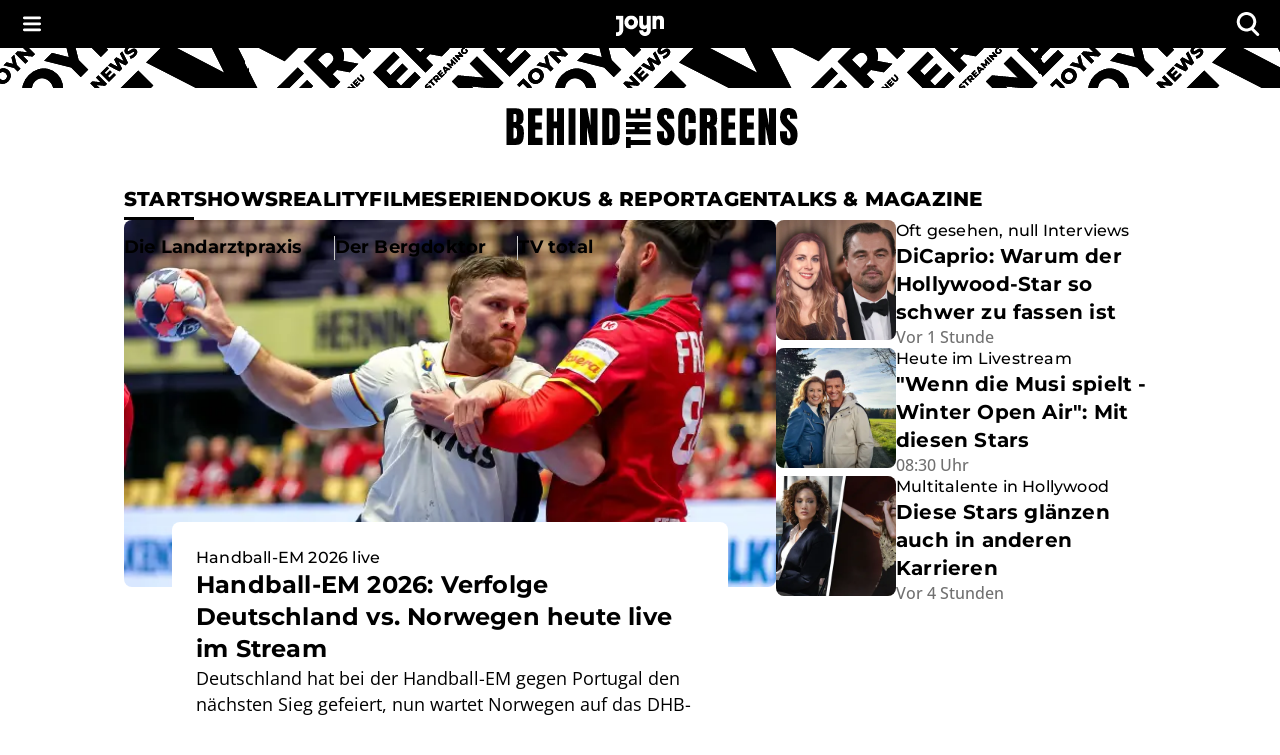

--- FILE ---
content_type: text/javascript;charset=UTF-8
request_url: https://www.joyn.de/bts/_next/static/chunks/app/page-7270e0dac0591ad4.js
body_size: 3852
content:
(self.webpackChunk_N_E=self.webpackChunk_N_E||[]).push([[8974],{4760:(e,t,n)=>{"use strict";n.r(t),n.d(t,{AdHandler:()=>h});var r=n(66996),o=n(79192),i=n(78275),s=n(18529);let l="https://imagesrv.adition.com/js/srp.js",d={at:7172,ch:7174,de:null},b={article:{desktop:["BTS_D_OffContent-Right","BTS_D_Incontent-2","BTS_D_Incontent-3"],tablet:["BTS_D_Incontent-1","BTS_D_Incontent-2","BTS_D_Incontent-3"],mobile:["BTS_M_Incontent-1","BTS_M_Incontent-2","BTS_M_Incontent-3"]},"candidate-profile":{desktop:["BTS_D_OffContent-Right","BTS_D_Incontent-2","BTS_D_Incontent-3"],tablet:["BTS_D_Incontent-1","BTS_D_Incontent-2","BTS_D_Incontent-3"],mobile:["BTS_M_Incontent-1","BTS_M_Incontent-2","BTS_M_Incontent-3"]},home:{desktop:["BTS_D_OffContent-Right","BTS_D_Incontent-3"],tablet:["BTS_D_Incontent-1","BTS_D_Incontent-3"],mobile:["BTS_M_Incontent-1","BTS_M_Incontent-2","BTS_M_Incontent-3"]},format:{desktop:["BTS_D_OffContent-Right","BTS_D_Incontent-2","BTS_D_Incontent-3"],tablet:["BTS_D_Incontent-1","BTS_D_Incontent-2","BTS_D_Incontent-3"],mobile:["BTS_M_Incontent-1","BTS_M_Incontent-2","BTS_M_Incontent-3"]},"tag-page":{desktop:["BTS_D_OffContent-Right","BTS_D_Incontent-1","BTS_D_Incontent-2","BTS_D_Incontent-3"],tablet:["BTS_D_Incontent-1","BTS_D_Incontent-2","BTS_D_Incontent-3"],mobile:["BTS_M_Incontent-1","BTS_M_Incontent-2","BTS_M_Incontent-3"]}},m=e=>{let{pageType:t,tenant:n,formatSlug:r,adsDisabled:m}=e,[a,c]=(0,o.useState)(!1),[h,v]=(0,o.useState)(!1),P=(0,i.ft)();return(0,o.useEffect)(()=>{if(void 0===window.adition){let e=document.createElement("script");e.src=l,e.async=!0,e.onload=()=>c(!0),e.onerror=()=>{c(!1)},document.body.appendChild(e)}else c(!0);return()=>{delete window.adition;let e=document.querySelector('script[src="'.concat(l,'"]'));e&&e.remove()}},[]),(0,o.useEffect)(()=>{let e=document.createElement("script");e.src="https://imagesrv.adition.com/js/aut.js",e.async=!0,document.body.appendChild(e)},[]),(0,o.useEffect)(()=>{var e;P.tcf&&a&&(null==(e=window.adition)||e.srq.push(e=>{e.consentService.setGdprConsent(P.tcf||"").setGdpr(1).setGdprPd(0)}),v(!0))},[P.tcf,a]),(0,o.useEffect)(()=>{let e=window.innerWidth<s.f.sm?"mobile":window.innerWidth>=s.f.sm&&window.innerWidth<s.f.xl?"tablet":"desktop",o=b[t][e];if(m||!a||void 0===window.adition||"de"===n||!h)return;let i=d[n];if(i)try{(e=>{var t;let{deviceSize:n,pageType:r,tenant:o,formatSlug:i,slots:s,networkId:l}=e;null==(t=window.adition)||t.srq.push(e=>{e.registerAdfarm("ad71.adfarm1.adition.com"),e.setNetworkId(l),e.setShb(1),"desktop"===n&&e.configureRenderSlot("BTS_D_OffContent-Right").setProfile("maxsize",window.innerWidth>1732?"sitebar":window.innerWidth>1632?"halfpage":"wideskyscraper").setProfile("distributionchannel","website").setProfile("device","website").setProfile("devicetype","pc").setProfile("blocknumber","1").configureAsLearningTag().setAttribute("site","joyn-bts").setAttribute("brand","joyn").setAttribute("country",o).setAttribute("category","other").setAttribute("format",null!=i?i:"other").setAttribute("producttype","skyscraper");let t=(()=>{switch(n){case"mobile":return"mediumrectangle";case"tablet":return"superbanner";case"desktop":if(["home","format","tag-page"].includes(r))return"billboard970";return"billboard820"}})();"desktop"!==n&&e.configureRenderSlot("BTS_".concat("mobile"===n?"M":"D","_Incontent-1")).setProfile("maxsize",t).setProfile("distributionchannel","mew").setProfile("device","mobile"===n?"mew":"website").setProfile("devicetype","mobile"===n?"phone":"tablet").setProfile("blocknumber","1").configureAsLearningTag().setAttribute("site","joyn-bts").setAttribute("brand","joyn").setAttribute("country",o).setAttribute("category","other").setAttribute("format",null!=i?i:"other").setAttribute("producttype","mobile"===n?"rectangle":"fullbanner"),e.configureRenderSlot("BTS_".concat("mobile"===n?"M":"D","_Incontent-2")).setProfile("maxsize",t).setProfile("distributionchannel","mobile"===n?"mew":"website").setProfile("device","mobile"===n?"mew":"website").setProfile("devicetype","mobile"===n?"phone":"tablet"===n?"tablet":"pc").setProfile("blocknumber","desktop"===n?"1":"2").configureAsLearningTag().setAttribute("site","joyn-bts").setAttribute("brand","joyn").setAttribute("country",o).setAttribute("category","other").setAttribute("format",null!=i?i:"other").setAttribute("producttype","mobile"===n?"rectangle":"fullbanner"),e.configureRenderSlot("BTS_".concat("mobile"===n?"M":"D","_Incontent-3")).setProfile("maxsize",t).setProfile("distributionchannel","mobile"===n?"mew":"website").setProfile("device","mobile"===n?"mew":"website").setProfile("devicetype","mobile"===n?"phone":"tablet"===n?"tablet":"pc").setProfile("blocknumber","desktop"===n?"2":"3").configureAsLearningTag().setAttribute("site","joyn-bts").setAttribute("brand","joyn").setAttribute("country",o).setAttribute("category","other").setAttribute("format",null!=i?i:"other").setAttribute("producttype","mobile"===n?"rectangle":"fullbanner"),s.forEach(e=>{let t=document.getElementById(e);t&&new IntersectionObserver((t,n)=>{t.forEach(t=>{if(t.isIntersecting){var r;null==(r=window.adition)||r.srq.push(t=>{t.load([e]).completeRendering(),t.renderSlot(e)}),n.unobserve(t.target)}})},{threshold:.1}).observe(t)})})})({deviceSize:e,pageType:t,tenant:n,formatSlug:r,slots:o,networkId:i})}catch(e){console.error("Error configuring Adition API:",e)}},[m,r,a,h,t,n]),null};var a=n(81672);let c=e=>{let{pageType:t,isProd:n,documentId:s,adsDisabled:l}=e,[d,b]=(0,o.useState)(!1),[m,c]=(0,o.useState)(!1),h=(0,i.ft)(),v="https://cpg-cdn.com/GLO/BTS/prod/BTS_singlepageapp.js";return((0,o.useEffect)(()=>{if(d||void 0===window.adHandler||b(!0),!d||l)return;let e=window.adHandler;if(e&&h.tcf&&!m)switch(t){case"article":e.cmd.push(()=>{e.service.destroyPageType(),e.mapping_article()}),c(!0);break;case"home":e.cmd.push(()=>{e.service.destroyPageType(),e.mapping_home()}),c(!0);break;case"candidate-profile":e.cmd.push(()=>{e.service.destroyPageType(),e.mapping_cp()}),c(!0);break;case"format":e.cmd.push(()=>{e.service.destroyPageType(),e.mapping_fhp()}),c(!0);break;case"tag-page":e.cmd.push(()=>{e.service.destroyPageType(),e.mapping_tag()}),c(!0)}},[h,t,d,m,n,s,l]),l)?null:v?(0,r.jsx)(a.default,{src:v,strategy:"lazyOnload",onLoad:()=>b(!0)}):null},h=e=>{let{pageType:t,formatSlug:n,tenant:o,isProd:i,documentId:s,adsDisabled:l}=e;switch(o){case"de":return(0,r.jsx)(c,{pageType:t,tenant:o,isProd:i,documentId:s,adsDisabled:l});case"at":case"ch":return(0,r.jsx)(m,{pageType:t,formatSlug:n,tenant:o,isProd:i,documentId:s,adsDisabled:l})}}},9025:(e,t,n)=>{Promise.resolve().then(n.bind(n,25681)),Promise.resolve().then(n.bind(n,75909)),Promise.resolve().then(n.bind(n,80317)),Promise.resolve().then(n.bind(n,97646)),Promise.resolve().then(n.bind(n,81848)),Promise.resolve().then(n.bind(n,25836)),Promise.resolve().then(n.bind(n,80304)),Promise.resolve().then(n.bind(n,4877)),Promise.resolve().then(n.bind(n,98135)),Promise.resolve().then(n.bind(n,71995)),Promise.resolve().then(n.bind(n,37544)),Promise.resolve().then(n.bind(n,87337)),Promise.resolve().then(n.bind(n,69995)),Promise.resolve().then(n.bind(n,93223)),Promise.resolve().then(n.bind(n,93739)),Promise.resolve().then(n.bind(n,48523)),Promise.resolve().then(n.bind(n,60731)),Promise.resolve().then(n.bind(n,4774)),Promise.resolve().then(n.bind(n,58737)),Promise.resolve().then(n.bind(n,30580)),Promise.resolve().then(n.bind(n,42899)),Promise.resolve().then(n.bind(n,93835)),Promise.resolve().then(n.bind(n,78518)),Promise.resolve().then(n.bind(n,9147)),Promise.resolve().then(n.bind(n,64381)),Promise.resolve().then(n.bind(n,26423)),Promise.resolve().then(n.bind(n,8767)),Promise.resolve().then(n.t.bind(n,64280,23)),Promise.resolve().then(n.t.bind(n,91201,23)),Promise.resolve().then(n.bind(n,17317)),Promise.resolve().then(n.bind(n,4760)),Promise.resolve().then(n.bind(n,10691)),Promise.resolve().then(n.bind(n,24355)),Promise.resolve().then(n.bind(n,73717)),Promise.resolve().then(n.bind(n,82825)),Promise.resolve().then(n.bind(n,79780)),Promise.resolve().then(n.bind(n,51326)),Promise.resolve().then(n.bind(n,49418)),Promise.resolve().then(n.bind(n,61726)),Promise.resolve().then(n.bind(n,90847)),Promise.resolve().then(n.bind(n,56981)),Promise.resolve().then(n.bind(n,25935)),Promise.resolve().then(n.bind(n,91946)),Promise.resolve().then(n.bind(n,49638)),Promise.resolve().then(n.bind(n,51136)),Promise.resolve().then(n.bind(n,56562)),Promise.resolve().then(n.bind(n,21033)),Promise.resolve().then(n.bind(n,58516)),Promise.resolve().then(n.bind(n,31388)),Promise.resolve().then(n.bind(n,30451)),Promise.resolve().then(n.bind(n,52674)),Promise.resolve().then(n.bind(n,9350)),Promise.resolve().then(n.bind(n,96492)),Promise.resolve().then(n.bind(n,36934)),Promise.resolve().then(n.bind(n,90687)),Promise.resolve().then(n.bind(n,96260)),Promise.resolve().then(n.bind(n,88840)),Promise.resolve().then(n.bind(n,83052)),Promise.resolve().then(n.bind(n,48628)),Promise.resolve().then(n.bind(n,2446)),Promise.resolve().then(n.bind(n,43430)),Promise.resolve().then(n.bind(n,42111)),Promise.resolve().then(n.bind(n,65631)),Promise.resolve().then(n.bind(n,732)),Promise.resolve().then(n.bind(n,9886)),Promise.resolve().then(n.bind(n,36090)),Promise.resolve().then(n.bind(n,39391)),Promise.resolve().then(n.bind(n,42218)),Promise.resolve().then(n.bind(n,82284)),Promise.resolve().then(n.bind(n,32618)),Promise.resolve().then(n.bind(n,18688)),Promise.resolve().then(n.bind(n,12619)),Promise.resolve().then(n.bind(n,30325)),Promise.resolve().then(n.bind(n,42833)),Promise.resolve().then(n.bind(n,11081)),Promise.resolve().then(n.bind(n,92520)),Promise.resolve().then(n.bind(n,8361)),Promise.resolve().then(n.bind(n,40863)),Promise.resolve().then(n.bind(n,91514)),Promise.resolve().then(n.bind(n,18681)),Promise.resolve().then(n.bind(n,48550)),Promise.resolve().then(n.bind(n,7466)),Promise.resolve().then(n.bind(n,23001)),Promise.resolve().then(n.bind(n,70973)),Promise.resolve().then(n.bind(n,83287)),Promise.resolve().then(n.bind(n,31397)),Promise.resolve().then(n.bind(n,33648)),Promise.resolve().then(n.bind(n,13640)),Promise.resolve().then(n.bind(n,401)),Promise.resolve().then(n.bind(n,10199)),Promise.resolve().then(n.bind(n,24679)),Promise.resolve().then(n.bind(n,52467)),Promise.resolve().then(n.bind(n,61729)),Promise.resolve().then(n.bind(n,43507)),Promise.resolve().then(n.bind(n,34398)),Promise.resolve().then(n.bind(n,43460)),Promise.resolve().then(n.bind(n,49696)),Promise.resolve().then(n.bind(n,83812)),Promise.resolve().then(n.bind(n,92094)),Promise.resolve().then(n.bind(n,93053)),Promise.resolve().then(n.bind(n,27758)),Promise.resolve().then(n.bind(n,72053)),Promise.resolve().then(n.bind(n,505)),Promise.resolve().then(n.bind(n,35391)),Promise.resolve().then(n.bind(n,61262)),Promise.resolve().then(n.bind(n,21679)),Promise.resolve().then(n.bind(n,25821)),Promise.resolve().then(n.bind(n,90945)),Promise.resolve().then(n.bind(n,36942)),Promise.resolve().then(n.bind(n,31331)),Promise.resolve().then(n.bind(n,59063)),Promise.resolve().then(n.bind(n,57075)),Promise.resolve().then(n.bind(n,45647)),Promise.resolve().then(n.bind(n,17621)),Promise.resolve().then(n.bind(n,96756)),Promise.resolve().then(n.bind(n,61482)),Promise.resolve().then(n.bind(n,67636)),Promise.resolve().then(n.bind(n,53783)),Promise.resolve().then(n.bind(n,26979)),Promise.resolve().then(n.bind(n,72313)),Promise.resolve().then(n.bind(n,49677)),Promise.resolve().then(n.bind(n,23760)),Promise.resolve().then(n.bind(n,50481)),Promise.resolve().then(n.bind(n,28005)),Promise.resolve().then(n.bind(n,46182)),Promise.resolve().then(n.bind(n,26843)),Promise.resolve().then(n.bind(n,62305)),Promise.resolve().then(n.bind(n,58020)),Promise.resolve().then(n.bind(n,97159)),Promise.resolve().then(n.bind(n,76591)),Promise.resolve().then(n.bind(n,79991)),Promise.resolve().then(n.bind(n,32940)),Promise.resolve().then(n.bind(n,35487)),Promise.resolve().then(n.bind(n,87061)),Promise.resolve().then(n.bind(n,45947)),Promise.resolve().then(n.bind(n,84381)),Promise.resolve().then(n.bind(n,50919)),Promise.resolve().then(n.bind(n,26716)),Promise.resolve().then(n.bind(n,59811)),Promise.resolve().then(n.bind(n,38474)),Promise.resolve().then(n.bind(n,28158)),Promise.resolve().then(n.bind(n,12553)),Promise.resolve().then(n.bind(n,42213)),Promise.resolve().then(n.bind(n,21669)),Promise.resolve().then(n.bind(n,80540)),Promise.resolve().then(n.bind(n,10742)),Promise.resolve().then(n.bind(n,66966)),Promise.resolve().then(n.bind(n,91259)),Promise.resolve().then(n.bind(n,77028)),Promise.resolve().then(n.bind(n,37510)),Promise.resolve().then(n.bind(n,68073)),Promise.resolve().then(n.bind(n,43093)),Promise.resolve().then(n.bind(n,81594)),Promise.resolve().then(n.bind(n,88214)),Promise.resolve().then(n.bind(n,84993)),Promise.resolve().then(n.bind(n,80921)),Promise.resolve().then(n.bind(n,56443)),Promise.resolve().then(n.bind(n,42544)),Promise.resolve().then(n.bind(n,27985)),Promise.resolve().then(n.bind(n,46821)),Promise.resolve().then(n.bind(n,32835)),Promise.resolve().then(n.bind(n,71198)),Promise.resolve().then(n.bind(n,78170)),Promise.resolve().then(n.bind(n,87549)),Promise.resolve().then(n.bind(n,27258)),Promise.resolve().then(n.bind(n,1971)),Promise.resolve().then(n.bind(n,59671)),Promise.resolve().then(n.bind(n,66366)),Promise.resolve().then(n.bind(n,80545)),Promise.resolve().then(n.bind(n,92987)),Promise.resolve().then(n.bind(n,47529)),Promise.resolve().then(n.bind(n,79299)),Promise.resolve().then(n.bind(n,54253)),Promise.resolve().then(n.bind(n,19465)),Promise.resolve().then(n.bind(n,66842)),Promise.resolve().then(n.bind(n,79669)),Promise.resolve().then(n.bind(n,52344)),Promise.resolve().then(n.bind(n,87598)),Promise.resolve().then(n.bind(n,36347)),Promise.resolve().then(n.bind(n,77059)),Promise.resolve().then(n.bind(n,25089)),Promise.resolve().then(n.bind(n,44669)),Promise.resolve().then(n.bind(n,10397)),Promise.resolve().then(n.bind(n,41510)),Promise.resolve().then(n.bind(n,58807)),Promise.resolve().then(n.bind(n,17901)),Promise.resolve().then(n.bind(n,46815)),Promise.resolve().then(n.bind(n,96908)),Promise.resolve().then(n.bind(n,44952)),Promise.resolve().then(n.bind(n,54545)),Promise.resolve().then(n.bind(n,51882)),Promise.resolve().then(n.bind(n,29696)),Promise.resolve().then(n.bind(n,62085)),Promise.resolve().then(n.bind(n,53469)),Promise.resolve().then(n.bind(n,65843)),Promise.resolve().then(n.bind(n,54038)),Promise.resolve().then(n.bind(n,89729)),Promise.resolve().then(n.bind(n,69510)),Promise.resolve().then(n.bind(n,91329)),Promise.resolve().then(n.bind(n,64144)),Promise.resolve().then(n.bind(n,13877)),Promise.resolve().then(n.bind(n,4936))},17317:(e,t,n)=>{"use strict";n.r(t),n.d(t,{calculateSkyscraperTopPosition:()=>r});let r=()=>{let e=document.getElementById("header-top-bar"),t=document.getElementById("header-navigation-section");return e&&t?parseFloat(window.getComputedStyle(e).height)+parseFloat(window.getComputedStyle(t).height)+24:0}},65504:(e,t)=>{"use strict";Object.defineProperty(t,"__esModule",{value:!0}),!function(e,t){for(var n in t)Object.defineProperty(e,n,{enumerable:!0,get:t[n]})}(t,{cancelIdleCallback:function(){return r},requestIdleCallback:function(){return n}});let n="undefined"!=typeof self&&self.requestIdleCallback&&self.requestIdleCallback.bind(window)||function(e){let t=Date.now();return self.setTimeout(function(){e({didTimeout:!1,timeRemaining:function(){return Math.max(0,50-(Date.now()-t))}})},1)},r="undefined"!=typeof self&&self.cancelIdleCallback&&self.cancelIdleCallback.bind(window)||function(e){return clearTimeout(e)};("function"==typeof t.default||"object"==typeof t.default&&null!==t.default)&&void 0===t.default.__esModule&&(Object.defineProperty(t.default,"__esModule",{value:!0}),Object.assign(t.default,t),e.exports=t.default)},71157:(e,t,n)=>{"use strict";Object.defineProperty(t,"__esModule",{value:!0}),!function(e,t){for(var n in t)Object.defineProperty(e,n,{enumerable:!0,get:t[n]})}(t,{default:function(){return f},handleClientScriptLoad:function(){return v},initScriptLoader:function(){return P}});let r=n(36057),o=n(86898),i=n(66996),s=r._(n(83801)),l=o._(n(79192)),d=n(22844),b=n(84916),m=n(65504),a=new Map,c=new Set,h=e=>{let{src:t,id:n,onLoad:r=()=>{},onReady:o=null,dangerouslySetInnerHTML:i,children:l="",strategy:d="afterInteractive",onError:m,stylesheets:h}=e,v=n||t;if(v&&c.has(v))return;if(a.has(t)){c.add(v),a.get(t).then(r,m);return}let P=()=>{o&&o(),c.add(v)},u=document.createElement("script"),f=new Promise((e,t)=>{u.addEventListener("load",function(t){e(),r&&r.call(this,t),P()}),u.addEventListener("error",function(e){t(e)})}).catch(function(e){m&&m(e)});i?(u.innerHTML=i.__html||"",P()):l?(u.textContent="string"==typeof l?l:Array.isArray(l)?l.join(""):"",P()):t&&(u.src=t,a.set(t,f)),(0,b.setAttributesFromProps)(u,e),"worker"===d&&u.setAttribute("type","text/partytown"),u.setAttribute("data-nscript",d),h&&(e=>{if(s.default.preinit)return e.forEach(e=>{s.default.preinit(e,{as:"style"})});{let t=document.head;e.forEach(e=>{let n=document.createElement("link");n.type="text/css",n.rel="stylesheet",n.href=e,t.appendChild(n)})}})(h),document.body.appendChild(u)};function v(e){let{strategy:t="afterInteractive"}=e;"lazyOnload"===t?window.addEventListener("load",()=>{(0,m.requestIdleCallback)(()=>h(e))}):h(e)}function P(e){e.forEach(v),[...document.querySelectorAll('[data-nscript="beforeInteractive"]'),...document.querySelectorAll('[data-nscript="beforePageRender"]')].forEach(e=>{let t=e.id||e.getAttribute("src");c.add(t)})}function u(e){let{id:t,src:n="",onLoad:r=()=>{},onReady:o=null,strategy:b="afterInteractive",onError:a,stylesheets:v,...P}=e,{updateScripts:u,scripts:f,getIsSsr:_,appDir:p,nonce:g}=(0,l.useContext)(d.HeadManagerContext);g=P.nonce||g;let y=(0,l.useRef)(!1);(0,l.useEffect)(()=>{let e=t||n;y.current||(o&&e&&c.has(e)&&o(),y.current=!0)},[o,t,n]);let S=(0,l.useRef)(!1);if((0,l.useEffect)(()=>{if(!S.current){if("afterInteractive"===b)h(e);else"lazyOnload"===b&&("complete"===document.readyState?(0,m.requestIdleCallback)(()=>h(e)):window.addEventListener("load",()=>{(0,m.requestIdleCallback)(()=>h(e))}));S.current=!0}},[e,b]),("beforeInteractive"===b||"worker"===b)&&(u?(f[b]=(f[b]||[]).concat([{id:t,src:n,onLoad:r,onReady:o,onError:a,...P,nonce:g}]),u(f)):_&&_()?c.add(t||n):_&&!_()&&h({...e,nonce:g})),p){if(v&&v.forEach(e=>{s.default.preinit(e,{as:"style"})}),"beforeInteractive"===b)if(!n)return P.dangerouslySetInnerHTML&&(P.children=P.dangerouslySetInnerHTML.__html,delete P.dangerouslySetInnerHTML),(0,i.jsx)("script",{nonce:g,dangerouslySetInnerHTML:{__html:"(self.__next_s=self.__next_s||[]).push("+JSON.stringify([0,{...P,id:t}])+")"}});else return s.default.preload(n,P.integrity?{as:"script",integrity:P.integrity,nonce:g,crossOrigin:P.crossOrigin}:{as:"script",nonce:g,crossOrigin:P.crossOrigin}),(0,i.jsx)("script",{nonce:g,dangerouslySetInnerHTML:{__html:"(self.__next_s=self.__next_s||[]).push("+JSON.stringify([n,{...P,id:t}])+")"}});"afterInteractive"===b&&n&&s.default.preload(n,P.integrity?{as:"script",integrity:P.integrity,nonce:g,crossOrigin:P.crossOrigin}:{as:"script",nonce:g,crossOrigin:P.crossOrigin})}return null}Object.defineProperty(u,"__nextScript",{value:!0});let f=u;("function"==typeof t.default||"object"==typeof t.default&&null!==t.default)&&void 0===t.default.__esModule&&(Object.defineProperty(t.default,"__esModule",{value:!0}),Object.assign(t.default,t),e.exports=t.default)},81672:(e,t,n)=>{"use strict";n.d(t,{default:()=>o.a});var r=n(71157),o=n.n(r)}},e=>{e.O(0,[3518,2712,6618,5646,4280,1201,589,4936,6712,2122,7358],()=>e(e.s=9025)),_N_E=e.O()}]);